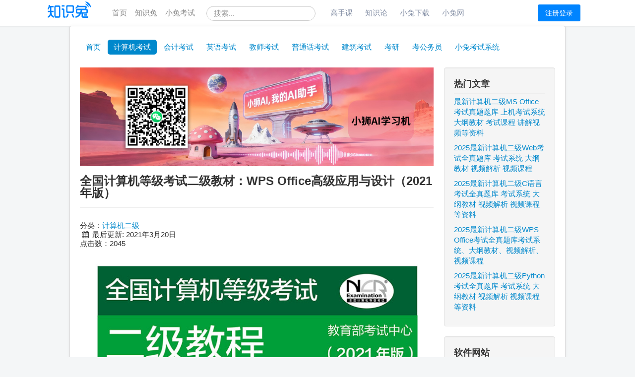

--- FILE ---
content_type: text/html; charset=utf-8
request_url: https://xiaotue.com/ncre/110/a/69-wps-office-2021.html
body_size: 8284
content:
<!DOCTYPE html>
<html lang="zh-cn" dir="ltr">
<head>
	<meta name="viewport" content="width=device-width, initial-scale=1.0" />
	<meta charset="utf-8" />
	<base href="https://xiaotue.com/ncre/110/a/69-wps-office-2021.html" />
	<meta name="keywords" content="小兔,小兔网,计算机一级,计算机二级,计算机三级,计算机考试,会计,考试,教师资格证,注册会计师,英语四六级,建造师,考研,普通话考试" />
	<meta name="author" content="God" />
	<meta name="description" content="小兔题库 - 小兔网承包了你大学时光职业生涯所需要的学习资料、考试资料、课程教程、培训网课、素材模板、软件下载、电子书等等。全国计算机等级考试二级教材：WPS Office高级应用与设计（2021年版） - 小兔网" />
	<title>全国计算机等级考试二级教材：WPS Office高级应用与设计（2021年版） - 小兔网</title>
	<link href="/templates/protostar/favicon.ico" rel="shortcut icon" type="image/vnd.microsoft.icon" />
	<link href="https://xiaotue.com/component/search/?Itemid=110&amp;catid=0&amp;id=69&amp;format=opensearch" rel="search" title="搜索 小兔网" type="application/opensearchdescription+xml" />
	<link href="/templates/protostar/css/template.css?2e996218789d8346ce7e5817e79d23e3" rel="stylesheet" />
	<style>

	body.site {
		background-color: #f4f6f7;
	}
	a {
		color: #0088cc;
	}
	.nav-list > .active > a,
	.nav-list > .active > a:hover,
	.dropdown-menu li > a:hover,
	.dropdown-menu .active > a,
	.dropdown-menu .active > a:hover,
	.nav-pills > .active > a,
	.nav-pills > .active > a:hover,
	.btn-primary {
		background: #0088cc;
	}div.mod_search93 input[type="search"]{ width:auto; }
	</style>
	<script src="https://xiaotue.com/libraries/vendor/jquery/jquery-3.6.0.min.js?v=3.6.0"></script>
	<script src="/libraries/vendor/jquery/bootstrap.min.js?2e996218789d8346ce7e5817e79d23e3"></script>
	<script src="/media/system/js/caption.js?2e996218789d8346ce7e5817e79d23e3"></script>
	<script src="/templates/protostar/js/template.js?2e996218789d8346ce7e5817e79d23e3"></script>
	<!--[if lt IE 9]><script src="/media/jui/js/html5.js?2e996218789d8346ce7e5817e79d23e3"></script><![endif]-->
	<!--[if lt IE 9]><script src="/media/system/js/html5fallback.js?2e996218789d8346ce7e5817e79d23e3"></script><![endif]-->
	<script>
jQuery(function($){ initTooltips(); $("body").on("subform-row-add", initTooltips); function initTooltips (event, container) { container = container || document;$(container).find(".hasTooltip").tooltip({"html": true,"container": "body"});} });jQuery(window).on('load',  function() {
				new JCaption('img.caption');
			});
	</script>

</head>
<body class="site com_content view-article no-layout no-task itemid-110">
	<!-- Body -->
    
<style>

.box:after{clear:both}.box{display:-webkit-box;display:-ms-flexbox;display:flex;-ms-flex-wrap:wrap;flex-wrap:wrap;justify-content: center;}.row{display:-webkit-box;display:-ms-flexbox;display:flex;-ms-flex-wrap:wrap;flex-wrap:wrap;}
@media (min-width:768px){.wt{width:750px}}@media (min-width:992px){.wt{width:970px}}@media (min-width:1200px){.wt{width:1080px}}
.header .wt{
	position: relative;
    display: -webkit-box;
    display: -ms-flexbox;
    display: flex;
    height: 52px;
    -webkit-box-align: center;
    -ms-flex-align: center;
    align-items: center;
    -webkit-transition: -webkit-transform .3s;
    transition: -webkit-transform .3s;
    transition: transform .3s;
    transition: transform .3s,-webkit-transform .3s;
}
.header .wtm{
	position:relative;
    display: -webkit-box;
    display: -ms-flexbox;
    display: flex;
	width:100%;
    height: 52px;
    -webkit-box-align: center;
    -ms-flex-align: center;
    align-items: center;
    -webkit-transition: -webkit-transform .3s;
    transition: -webkit-transform .3s;
    transition: transform .3s;
    transition: transform .3s,-webkit-transform .3s;
}
.nav {
    display: -webkit-box;
    display: -ms-flexbox;
    display: flex;
    -ms-flex-wrap: wrap;
    flex-wrap: wrap;
    padding-left: 0;
    margin-bottom: 0;
    list-style: none;
}
.header .type {
    margin-right: 15px;
    margin-left: 25px;
    height: 52px;
    line-height: 52px;
    color: #999;
	list-style:none;
}
.header .nav > li > a {
    position: relative;
    display: block;
	padding:0 8px;;
	color:#888;
	font-size:15px;
}
.header .search {
	position: relative;
	height: 52px;
	line-height: 52px;
}
.header .search button {
	position: absolute;
	top: 0;
	right: 0;
	margin-top: 5px;
	padding: 0 12px;
	border: 0 none;
	border-radius: 0;
	line-height: 52px;
	text-align: center;
	cursor: pointer;
	background: none;
	transition: none;
}
.header .abutton{
	position: absolute;
    right: 0;
    margin-left: 16px;
}
.loginbtn {
	display: block;
    padding: 0 14px;
    border: 1px solid #0084ff;
    border-radius: 3px;
    line-height: 32px;
    font-size: 14px;
	color: #fff;
    text-align: center;
    cursor: pointer;
    background: #0084ff;
    transition: opacity .3s ease,-webkit-transform .3s ease;
    transition: opacity .3s ease,transform .3s ease;
    transition: opacity .3s ease,transform .3s ease,-webkit-transform .3s ease;
}
.loginbtn:hover{
	color: #fff;
	background: #005ce6;
}
.header .site a {
    padding: 0 12.5px;
    font-size: 15px;
    height: 52px;
    line-height: 52px;
    color: #8590a6;
}
.header .site a:first-child {
    padding-left: 30px;
}


</style>
<header class="row header" style="justify-content: center;">
  <div class="wt"><a href="/" aria-label="小兔网" class="logo" title="小兔网">
      <!--<a class="brand pull-left" href="/">
                </a> -->

    <svg viewBox="0 0 200 91" style="height: 47px;fill:#0084FF;">
      <g id="XMLID_1_">
        <path class="st0" d="M12.5,69.4V64c2.6-1.3,4.6-3.1,6-5.4c1.5-2.6,2.5-6.3,3-11.2h-8.9V42l9,0V28.7l-2,0c-0.9,2.7-1.7,4.6-2.4,5.6
		c-1.1,1.5-2.6,2.7-4.5,3.6v-6.2c0.8-1,1.4-2,1.7-2.9c0.3-0.9,0.9-4,1.8-9.3l5.1,0c-0.3,1.3-0.5,2.6-0.7,3.8H35v5.4l-8.6,0l0,13.3
		H35v5.4h-8.5c0.5,3.4,1.1,6,1.8,7.8c1.7,4.5,4.4,7.4,7.9,8.7v5.4c-2.7-0.8-4.6-1.7-6-2.6c-1.9-1.4-3.4-3-4.6-4.9
		c-0.4-0.6-0.9-1.6-1.6-3c-1.3,2.8-2.6,4.8-3.7,6s-2.3,2.1-3.5,2.8C16,68.3,14.5,68.8,12.5,69.4z M38.1,62.4l0-36
		c0-1.5,0.4-2.7,1.3-3.7c0.8-0.9,1.8-1.3,3-1.3h13.4c1.8,0,3.1,0.4,3.9,1.2c1,1,1.5,2.5,1.5,4.5v35.7c0,2.3-0.4,3.9-1.3,4.9
		c-0.9,1-2,1.4-3.2,1.4H42.9c-1.9,0-3.3-0.8-4.2-2.5C38.3,65.8,38.1,64.4,38.1,62.4z M44.5,63.5h10.2c0.6,0,1-0.2,1.3-0.5
		c0.2-0.2,0.3-0.7,0.3-1.5V28c0-0.9-0.6-1.3-1.7-1.3H44.4c-1,0-1.5,0.6-1.5,1.7v32.1c0,1.5,0.1,2.4,0.3,2.6
		C43.5,63.4,43.9,63.5,44.5,63.5z"></path>
        <path class="st0" d="M66.9,25.5v-5.4h10.8v5.4H66.9z M66.9,38.4V33h5c1.8,0,3.1,0.5,4,1.5c0.8,0.9,1.2,2.4,1.2,4.3v22.6
		c0,1.1,0.1,1.8,0.3,2.1c0.3,0.3,0.8,0.4,1.7,0.4h2.5v5.4h-3.9c-1.7,0-2.9-0.3-3.5-0.8c-1.4-1.1-2-2.6-2-4.6V41.1
		c0-1.3-0.2-2.1-0.6-2.4c-0.2-0.2-0.7-0.3-1.5-0.3H66.9z M84.3,44.6V25.8c0-1.7,0.4-3,1.3-4c0.8-0.9,1.9-1.4,3.2-1.4h20.7
		c1.6,0,2.8,0.5,3.7,1.5c0.8,1,1.2,2.1,1.2,3.5V45c0,1.6-0.4,2.9-1.3,3.9c-0.9,1-2,1.4-3.3,1.4H89.6C86.1,50.4,84.3,48.4,84.3,44.6z
		 M84.6,69.4v-5.9c1.5-1.3,2.5-2.8,3.1-4.3c0.5-1.2,1-3,1.5-5.3h5.1c-1.1,4.7-2.1,8-3.2,10c-0.9,1.7-2,2.9-3.1,3.8
		C87.4,68.2,86.2,68.8,84.6,69.4z M91.1,44.8h16.5c0.8,0,1.4-0.2,1.6-0.5c0.4-0.4,0.6-1.1,0.6-1.9V28.2c0-0.9-0.2-1.5-0.5-1.9
		c-0.4-0.4-1-0.6-1.8-0.6H91.7c-1,0-1.7,0.2-2,0.5c-0.4,0.4-0.5,1-0.5,1.6v14.9C89.2,44.2,89.8,44.8,91.1,44.8z M105.5,54h5.1
		c0.5,2.7,1.2,4.7,2,6.2c0.6,1.3,1.5,2.3,2.6,3.3v5.9c-1.7-0.6-3-1.4-3.9-2.2c-1.7-1.5-3-3.8-4-6.7C106.8,59.1,106.2,56.9,105.5,54z
		"></path>
        <path class="st0" d="M120.7,69.3v-5.2c2.1-0.5,3.8-1.1,5-1.6c1.2-0.5,2.5-1.3,4-2.4c2.3-1.7,4.5-4,6.5-6.9H128
		c-1.9,0-3.4-0.6-4.5-1.7c-0.8-0.9-1.2-2-1.2-3.5v-8.4c0-1.7,0.5-3,1.5-4c1-1,2.5-1.6,4.6-1.6h29.4l1.5-3.8c0.2-0.5,0.3-0.8,0.3-1
		c0-0.8-0.5-1.2-1.6-1.2h-28.3c-1.2,1.8-2.7,3.3-4.3,4.4c-0.8,0.5-2.2,1.2-4.2,1.9V29c3.2-0.8,5.5-3.9,6.9-9.4h5l-0.8,3h26.5
		c1.8,0,3.2,0.5,4.2,1.4c1.2,1.1,1.9,2.5,1.9,4.2c0,0.4-0.1,0.8-0.2,1.3l-1.7,4.6c1.9,0.1,3.3,0.6,4.2,1.4c1.1,1,1.6,2.5,1.6,4.6
		v7.3c0,3.9-1.9,5.9-5.6,5.9h-13.6v8.5c0,1.4,0.5,2.2,1.5,2.2h18.6v5.5h-19.4c-2,0-3.4-0.6-4.4-1.7c-0.9-1-1.4-2.3-1.4-3.9V53.2
		h-1.8c-1.8,3.1-3.5,5.5-5.1,7.2c-3.7,4.1-7.7,6.8-12,8.1C124.2,68.8,122.7,69.1,120.7,69.3z M139,47.7c0.9-2.6,1.6-5.3,2-8.2h-12
		c-1.2,0-1.8,0.6-1.8,1.7V46c0,1.2,0.6,1.8,1.8,1.8H139z M144.8,47.7h17c1.2,0,1.9-0.6,1.9-1.7v-4c0-1-0.1-1.7-0.4-2
		c-0.3-0.3-0.8-0.5-1.7-0.5h-15.2C146.2,42.1,145.7,44.8,144.8,47.7z M153.8,61.1v-5.4h11.4v5.4H153.8z"></path>
      </g>
      <path class="st1" d="M181,29c0-12.7-10.3-23-23-23"></path>
      <path class="st1" d="M158,14.5c8,0,14.5,6.5,14.5,14.5"></path>
    </svg>
    </a>
    <ul class="type nav">
      <li class=""><a class="" href="/" title="首页">首页</a></li>
      <li class=""><a class="" href="https://zhishitu.com" title="知识兔">知识兔</a></li>
      <li class=""><a class="" href="https://xiaotue.com" title="小兔考试">小兔考试</a></li>
    </ul>
    <div class="search mod_search93">
	<form action="/ncre/110.html" method="post" class="form-inline" role="search">
		<label for="mod-search-searchword93" class="element-invisible">站内搜索</label> <input name="searchword" id="mod-search-searchword93" maxlength="200"  class="inputbox search-query input-medium" type="search" size="20" placeholder="搜索..." />		<input type="hidden" name="task" value="search" />
		<input type="hidden" name="option" value="com_search" />
		<input type="hidden" name="Itemid" value="110" />
	</form>
</div>

    <div class="site"><a href="https://gaoshouke.com" class="" title="高手课">高手课</a><a href="https://zhishilun.com" class="" title="知识论">知识论</a><a href="https://xiaotus.com" class="" title="小兔下载">小兔下载</a><a href="https://xiaotua.com" title="小兔网xiaotua.com">小兔网</a></div>

    <div class="abutton"><a class="loginbtn" href = https://xiaotue.com/?morequest=oauthredirect&app_name=other title="注册登录">注册登录</a></div>
    
    <!--<a class="abutton" href="/component/users/?view=login&Itemid=101" title="登录"><button type="button" class="loginbtn" id="loginbtn">登录</button></a>-->
	</div>
</header>

	<div class="body" id="top">
		<div class="wt container">
							<nav class="navigation" role="navigation">
					<div class="navbar pull-left">
						<a class="btn btn-navbar collapsed" data-toggle="collapse" data-target=".nav-collapse" title="导航开关">
							<span class="element-invisible">导航开关</span>
							<span class="icon-bar"></span>
							<span class="icon-bar"></span>
							<span class="icon-bar"></span>
						</a>
					</div>
					<div class="nav-collapse">
						<ul class="nav menu nav-pills mod-list">
<li class="item-101 default"><a href="/"  title="首页">首页</a></li><li class="item-108 active deeper parent"><a href="/ncre.html"  title="计算机考试">计算机考试</a><ul class="nav-child unstyled small"><li class="item-109"><a href="/ncre/ncre1.html"  title="计算机一级">计算机一级</a></li><li class="item-110 current active"><a href="/ncre/110.html"  title="计算机二级">计算机二级</a></li><li class="item-111"><a href="/ncre/ncre3.html"  title="计算机三级">计算机三级</a></li><li class="item-112"><a href="/ncre/112.html"  title="计算机四级">计算机四级</a></li><li class="item-121"><a href="https://ncre-bm.neea.cn/" target="_blank" rel="noopener noreferrer" title="考试报名">考试报名</a></li><li class="item-122"><a href="/ncre/122.html"  title="考试须知">考试须知</a></li><li class="item-120"><a href="http://cjcx.neea.edu.cn/html1/folder/1508/206-1.htm?sid=300" target="_blank" rel="noopener noreferrer" title="成绩查询">成绩查询</a></li><li class="item-123"><a href="http://zscx.neea.edu.cn/html1/folder/1508/211-1.htm?sid=300" target="_blank" rel="noopener noreferrer" title="证书查询">证书查询</a></li><li class="item-124"><a href="/ncre/124.html" target="_blank" title="考点查询">考点查询</a></li><li class="item-125"><a href="http://zszy.neea.edu.cn/" target="_blank" rel="noopener noreferrer" title="证书直邮">证书直邮</a></li></ul></li><li class="item-134 deeper parent"><a href="/kuaiji.html"  title="会计考试">会计考试</a><ul class="nav-child unstyled small"><li class="item-135"><a href="https://cpaexam.cicpa.org.cn/" target="_blank" rel="noopener noreferrer" title="CPA报名">CPA报名</a></li></ul></li><li class="item-113 deeper parent"><a href="/yingyu.html"  title="英语考试">英语考试</a><ul class="nav-child unstyled small"><li class="item-114 deeper parent"><a href="/yingyu/114.html"  title="英语四六级">英语四六级</a><ul class="nav-child unstyled small"><li class="item-115"><a href="http://cet-bm.neea.edu.cn/" target="_blank" rel="noopener noreferrer" title="考试报名">考试报名</a></li><li class="item-126"><a href="http://cet.neea.edu.cn/cet/" target="_blank" rel="noopener noreferrer" title="成绩查询">成绩查询</a></li><li class="item-127"><a href="http://bbcjzm.neea.edu.cn/" target="_blank" rel="noopener noreferrer" title="补办证明">补办证明</a></li></ul></li></ul></li><li class="item-116 deeper parent"><a href="/js.html"  title="教师考试">教师考试</a><ul class="nav-child unstyled small"><li class="item-128"><a href="http://ntce.neea.edu.cn/html1/folder/1508/211-1.htm?sid=660" target="_blank" rel="noopener noreferrer" title="合格证查询">合格证查询</a></li><li class="item-129"><a href="http://www.jszg.edu.cn/" target="_blank" rel="noopener noreferrer" title="教师资格认定">教师资格认定</a></li><li class="item-118"><a href="/js/jiaoshi2.html"  title="考试通知+报名">考试通知+报名</a></li><li class="item-119"><a href="http://ntce.neea.edu.cn/ntce/"  title="成绩查询">成绩查询</a></li></ul></li><li class="item-131 deeper parent"><a href="/pt.html"  title="普通话考试">普通话考试</a><ul class="nav-child unstyled small"><li class="item-132"><a href="/pt/pthksdg.html"  title="考试大纲">考试大纲</a></li><li class="item-133"><a href="https://bm.cltt.org/" onclick="window.open(this.href, 'targetWindow', 'toolbar=no,location=no,status=no,menubar=no,scrollbars=yes,resizable=yes,'); return false;" title="报名入口">报名入口</a></li></ul></li><li class="item-136 deeper parent"><a href="/jz.html"  title="建筑考试">建筑考试</a><ul class="nav-child unstyled small"><li class="item-137"><a href="/jz/yjjzs.html"  title="一级建造师">一级建造师</a></li></ul></li><li class="item-146"><a href="/kaoyan.html"  title="考研">考研</a></li><li class="item-117"><a href="/g.html"  title="考公务员">考公务员</a></li><li class="item-145"><a href="/kaoshi.html"  title="小兔考试系统">小兔考试系统</a></li></ul>

					</div>
				</nav>
						
			<div class="row-fluid">
								<main id="content" role="main" class="span9">
					<!-- Begin Content -->
							<div class="moduletable">
						

<div class="custom"  >
	<p><a href="https://xiaoshiai.com/" title="小狮网" target="_blank"><img src="https://xiaotua.com/images/headers/header.jpg" alt="小兔网"></a></p></div>
		</div>
	
					<div id="system-message-container">
	</div>

					<div class="item-page" itemscope itemtype="https://schema.org/Article">
	<meta itemprop="inLanguage" content="zh-CN" />
	
		
			<div class="page-header" itemprop="headline">
		<h1>
			全国计算机等级考试二级教材：WPS Office高级应用与设计（2021年版）		</h1>
							</div>
					
		
							
			<dt class="article-info-term">
							</dt>

			
			
										<dd class="category-name">
																		分类：<a href="/ncre/110.html" itemprop="genre" title="计算机二级">计算机二级</a>							</dd>			
			
			
		
					
										<dd class="modified">
				<span class="icon-calendar" aria-hidden="true"></span>
				<time datetime="2021-03-20T14:08:16+00:00" itemprop="dateModified">
					最后更新: 2021年3月20日				</time>
			</dd>			
										<dd class="hits">
					<span class="icon-eye-open" aria-hidden="true"></span>
					<meta itemprop="interactionCount" content="UserPageVisits:2045" />
					点击数：2045			</dd>						
	
		
								<div itemprop="articleBody">
		 
<p><img src="/images/2021/03/202103202209.jpg" alt="202103202209" /></p>	</div>

	
	<ul class="pager pagenav">
	<li class="previous">
		<a class="hasTooltip" title="计算机二级通关秘籍" aria-label="上一篇文章: 计算机二级通关秘籍" href="/ncre/110/a/89-2021-03-23-09-48-40.html" rel="prev">
			<span class="icon-chevron-left" aria-hidden="true"></span> <span aria-hidden="true">上一页</span>		</a>
	</li>
	<li class="next">
		<a class="hasTooltip" title="全国计算机等级考试二级教材：MySQL数据库程序设计（2021年版）" aria-label="下一篇文章: 全国计算机等级考试二级教材：MySQL数据库程序设计（2021年版）" href="/ncre/110/a/68-mysql-2022.html" rel="next">
			<span aria-hidden="true">下一页</span> <span class="icon-chevron-right" aria-hidden="true"></span>		</a>
	</li>
</ul>
							</div>

					<div class="clearfix"></div>
					<div aria-label="Breadcrumbs" role="navigation">
	<ul itemscope itemtype="https://schema.org/BreadcrumbList" class="breadcrumb">
					<li>
				我在这里: &#160;
			</li>
		
						<li itemprop="itemListElement" itemscope itemtype="https://schema.org/ListItem">
											<a itemprop="item" href="/" class="pathway" title="首页"><span itemprop="name">首页</span></a>
					
											<span class="divider">
							<span style="color:#ff8400;">▶</span>						</span>
										<meta itemprop="position" content="1">
				</li>
							<li itemprop="itemListElement" itemscope itemtype="https://schema.org/ListItem">
											<a itemprop="item" href="/ncre.html" class="pathway" title="计算机考试"><span itemprop="name">计算机考试</span></a>
					
											<span class="divider">
							<span style="color:#ff8400;">▶</span>						</span>
										<meta itemprop="position" content="2">
				</li>
							<li itemprop="itemListElement" itemscope itemtype="https://schema.org/ListItem">
											<a itemprop="item" href="/ncre/110.html" class="pathway" title="计算机二级"><span itemprop="name">计算机二级</span></a>
					
											<span class="divider">
							<span style="color:#ff8400;">▶</span>						</span>
										<meta itemprop="position" content="3">
				</li>
							<li itemprop="itemListElement" itemscope itemtype="https://schema.org/ListItem" class="active">
					<span itemprop="name">
						全国计算机等级考试二级教材：WPS Office高级应用与设计（2021年版）					</span>
					<meta itemprop="position" content="4">
				</li>
				</ul>
</div>

					<!-- End Content -->
				</main>
									<div id="aside" class="span3">
						<!-- Begin Right Sidebar -->
						<div class="well "><h3 class="page-header">热门文章</h3><ul class="mostread mod-list">
	<li itemscope itemtype="https://schema.org/Article">
		<a href="/ncre/110/a/326-326.html" itemprop="url" title="最新计算机二级MS Office考试真题题库 上机考试系统 大纲教材 考试课程 讲解视频等资料">
			<span itemprop="name">
				最新计算机二级MS Office考试真题题库 上机考试系统 大纲教材 考试课程 讲解视频等资料			</span>
		</a>
	</li>
	<li itemscope itemtype="https://schema.org/Article">
		<a href="/ncre/110/a/318-318.html" itemprop="url" title="2025最新计算机二级Web考试全真题库 考试系统 大纲教材 视频解析 视频课程">
			<span itemprop="name">
				2025最新计算机二级Web考试全真题库 考试系统 大纲教材 视频解析 视频课程			</span>
		</a>
	</li>
	<li itemscope itemtype="https://schema.org/Article">
		<a href="/ncre/110/a/324-324.html" itemprop="url" title="2025最新计算机二级C语言考试全真题库 考试系统 大纲教材 视频解析 视频课程等资料">
			<span itemprop="name">
				2025最新计算机二级C语言考试全真题库 考试系统 大纲教材 视频解析 视频课程等资料			</span>
		</a>
	</li>
	<li itemscope itemtype="https://schema.org/Article">
		<a href="/ncre/110/a/325-325.html" itemprop="url" title="2025最新计算机二级WPS Office考试全真题库考试系统、大纲教材、视频解析、视频课程">
			<span itemprop="name">
				2025最新计算机二级WPS Office考试全真题库考试系统、大纲教材、视频解析、视频课程			</span>
		</a>
	</li>
	<li itemscope itemtype="https://schema.org/Article">
		<a href="/ncre/110/a/320-320.html" itemprop="url" title="2025最新计算机二级Python考试全真题库 考试系统 大纲教材 视频解析 视频课程等资料">
			<span itemprop="name">
				2025最新计算机二级Python考试全真题库 考试系统 大纲教材 视频解析 视频课程等资料			</span>
		</a>
	</li>
</ul>
</div><div class="well ">

<div class="custom"  >
	<h3 style="margin-top:0;">软件网站</h3>
<p><a href="https://xiaotug.com" target="_blank" title="小兔软件">小兔软件</a></p>
<p><a href="https://xiaotus.com" target="_blank" title="小兔网">小兔网</a></p>
<p><a href="https://tao-s.com" target="_blank" title="淘小兔">淘小兔</a></p>
<p><a href="https://hixiaotu.com" target="_blank" title="嗨小兔">嗨小兔</a></p>
<p><a href="https://xiaotunet.com" target="_blank" title="小兔站">小兔站</a></p>
<p><a href="https://ziliaotu.com" target="_blank" title="资料兔">资料兔</a></p>
<h3>课程网站</h3>
<p><a href="https://xiaotugo.com" target="_blank" title="小兔学习">小兔学习</a></p>
<p><a href="https://zhishilun.com" target="_blank" title="知识论">知识论</a></p>
<p><a href="https://zhishitu.com" target="_blank" title="知识兔">知识兔</a></p>
<p><span style="font-size: 22pt;"><strong><span style="text-decoration: underline;"><span style="color: #ff0000;"><a style="color: #ff0000; text-decoration: underline;" href="https://mp.weixin.qq.com/s/8vMWS43tlLqQ6Pix03a2gg" target="_blank" rel="nofollow" title="点击领取支付宝红包">点击领取支付宝红包</a></span></span></strong></span></p></div>
</div><div class="well "><h3 class="page-header">最新文章</h3><ul class="latestnews mod-list">
	<li itemscope itemtype="https://schema.org/Article">
		<a href="/pt/a/476-476.html" itemprop="url" title="2025普通话水平考试资料（全年更新）">
			<span itemprop="name">
				2025普通话水平考试资料（全年更新）			</span>
		</a>
	</li>
	<li itemscope itemtype="https://schema.org/Article">
		<a href="/kaoyan/a/475-475.html" itemprop="url" title="考研·计算机组成原理视频教学课程">
			<span itemprop="name">
				考研·计算机组成原理视频教学课程			</span>
		</a>
	</li>
	<li itemscope itemtype="https://schema.org/Article">
		<a href="/kaoyan/a/474-474.html" itemprop="url" title="考研·数据结构视频教学全程班">
			<span itemprop="name">
				考研·数据结构视频教学全程班			</span>
		</a>
	</li>
	<li itemscope itemtype="https://schema.org/Article">
		<a href="/js/a/473-473.html" itemprop="url" title="教资笔试倒计时60天，这份复习规划请收好！">
			<span itemprop="name">
				教资笔试倒计时60天，这份复习规划请收好！			</span>
		</a>
	</li>
	<li itemscope itemtype="https://schema.org/Article">
		<a href="/kaoyan/a/472-472.html" itemprop="url" title="2001-2025年考研英语真题及详解（PDF打印版）">
			<span itemprop="name">
				2001-2025年考研英语真题及详解（PDF打印版）			</span>
		</a>
	</li>
</ul>
</div><div class="well "><h3 class="page-header">公众号领取考试资料</h3>

<div class="custom"  >
	<p><img src="/images/common/gzh.png" alt="Gzh" /></p></div>
</div><div class="well "><h3 class="page-header">热门话题</h3><div class="tagspopular">
	<ul>
		<li>
		<a href="/component/tags/tag/ziliao.html" title="考试资料">
			考试资料</a>
			</li>
		<li>
		<a href="/component/tags/tag/yijian.html" title="一级建造师">
			一级建造师</a>
			</li>
		<li>
		<a href="/component/tags/tag/cpa.html" title="注册会计师（CPA）">
			注册会计师（CPA）</a>
			</li>
		</ul>
</div>
</div>
						<!-- End Right Sidebar -->
					</div>
							</div>
		</div>
	</div>
	<!-- Footer -->
	<footer class="footer" role="contentinfo">
		<div class="wt container">
			
			
			<p style="display: none;"><a href="https://xiaoshia.com/" target="_blank" title="小狮网">小狮网</a><a href="https://yaylion.com/" target="_blank" title="YayLion">YayLion</a><a href="https://moontu.com/" target="_blank" title="Moontu">Moontu</a><a href="https://hixiaotu.com/" target="_blank" title="嗨小兔">嗨小兔</a><a href="https://ixiaotu.com/" target="_blank" title="爱小兔">爱小兔</a><a href="https://xiaotuer.com/" target="_blank" title="小兔商城">小兔商城</a><a href="https://xiaotuer.net.com/" target="_blank" title="小兔软件">小兔软件</a><a href="https://xiaotua.com/" target="_blank" title="小兔吖">小兔吖</a><a href="https://xiaotub.com/" target="_blank" title="小兔网">小兔网</a><a href="https://xiaotuc.com/" target="_blank" title="小兔网">小兔网</a><a href="https://xiaotug.com/" target="_blank" title="小兔资料">小兔资料</a><a href="https://xiaotum.com/" target="_blank" title="小兔网">小兔网</a><a href="https://xiaotue.com/" target="_blank" title="小兔考试">小兔考试</a><a href="https://xiaotuk.com/" target="_blank" title="小兔课程">小兔课程</a><a href="https://xiaotus.com/" target="_blank" title="小兔下载">小兔下载</a><a href="https://xiaotut.com/" target="_blank" title="小兔网">小兔网</a><a href="https://xiaotuy.com/" target="_blank" title="小兔网">小兔网</a><a href="https://xiaotuz.com/" target="_blank" title="小兔资源">小兔资源</a><a href="https://xiaotugo.com/" target="_blank" title="小兔学习">小兔学习</a><a href="https://xiaotunet.com/" target="_blank" title="小兔科技">小兔科技</a><a href="https://xiaotula.com/" target="_blank" title="小兔啦">小兔啦</a><a href="https://zhishilun.com/" target="_blank" title="知识论">知识论</a><a href="https://zhishitu.com/" target="_blank" title="知识兔">知识兔</a><a href="https://zhishitu.net/" target="_blank" title="知识兔">知识兔</a><a href="https://zhishitu.cn/" target="_blank" title="知识兔">知识兔</a><a href="https://ziliaotu.com/" target="_blank" title="资料兔">资料兔</a><a href="https://tao-s.com/" target="_blank" title="淘小兔">淘小兔</a><a href="https://xiaohub.com/" target="_blank" title="小虎软件">小虎软件</a><a href="https://xiaohuz.com/" target="_blank" title="小虎网">小虎网</a>
			</p>
			
			<p class="pull-right">
				<a href="#top" id="back-top" title="返回顶部">
					返回顶部				</a>
			</p>
			<p>
				&copy; 2025 小兔网			</p>
		</div>
	</footer>
	
</body>
</html>




--- FILE ---
content_type: text/css
request_url: https://xiaotue.com/templates/protostar/icon/css/icon.css
body_size: 1762
content:
@font-face {
  font-family: 'icon';
  src: url('../font/icon.eot?84855197');
  src: url('../font/icon.eot?84855197#iefix') format('embedded-opentype'),
       url('../font/icon.woff2?84855197') format('woff2'),
       url('../font/icon.woff?84855197') format('woff'),
       url('../font/icon.ttf?84855197') format('truetype'),
       url('../font/icon.svg?84855197#icon') format('svg');
  font-weight: normal;
  font-style: normal;
}
/* Chrome hack: SVG is rendered more smooth in Windozze. 100% magic, uncomment if you need it. */
/* Note, that will break hinting! In other OS-es font will be not as sharp as it could be */
/*
@media screen and (-webkit-min-device-pixel-ratio:0) {
  @font-face {
    font-family: 'icon';
    src: url('../font/icon.svg?84855197#icon') format('svg');
  }
}
*/
[class^="icon-"]:before, [class*=" icon-"]:before {
  font-family: "icon";
  font-style: normal;
  font-weight: normal;
  speak: never;

  display: inline-block;
  text-decoration: inherit;
  width: 1em;
  margin-right: .2em;
  text-align: center;
  /* opacity: .8; */

  /* For safety - reset parent styles, that can break glyph codes*/
  font-variant: normal;
  text-transform: none;

  /* fix buttons height, for twitter bootstrap */
  line-height: 1em;

  /* Animation center compensation - margins should be symmetric */
  /* remove if not needed */
  margin-left: .2em;

  /* you can be more comfortable with increased icons size */
  /* font-size: 120%; */

  /* Font smoothing. That was taken from TWBS */
  -webkit-font-smoothing: antialiased;
  -moz-osx-font-smoothing: grayscale;

  /* Uncomment for 3D effect */
  /* text-shadow: 1px 1px 1px rgba(127, 127, 127, 0.3); */
}

.icon-ok:before { content: '\e712'; } /* '' */
.icon-clock:before { content: '\e800'; } /* '' */
.icon-picture:before { content: '\e801'; } /* '' */
.icon-folder:before { content: '\e802'; } /* '' */
.icon-folder-open:before { content: '\e803'; } /* '' */
.icon-calendar:before { content: '\e804'; } /* '' */
.icon-cog:before { content: '\e805'; } /* '' */
.icon-megaphone:before { content: '\e806'; } /* '' */
.icon-briefcase:before { content: '\e807'; } /* '' */
.icon-reply:before { content: '\e808'; } /* '' */
.icon-reply-all:before { content: '\e809'; } /* '' */
.icon-forward:before { content: '\e80a'; } /* '' */
.icon-popup-1:before { content: '\e80b'; } /* '' */
.icon-down:before { content: '\e80c'; } /* '' */
.icon-left:before { content: '\e80d'; } /* '' */
.icon-up:before { content: '\e80e'; } /* '' */
.icon-right:before { content: '\e80f'; } /* '' */
.icon-back-in-time:before { content: '\e810'; } /* '' */
.icon-doc-add:before { content: '\e811'; } /* '' */
.icon-doc-remove:before { content: '\e812'; } /* '' */
.icon-doc-new:before { content: '\e813'; } /* '' */
.icon-arrows-cw:before { content: '\e814'; } /* '' */
.icon-attach:before { content: '\e815'; } /* '' */
.icon-reply-1:before { content: '\e816'; } /* '' */
.icon-chat:before { content: '\e817'; } /* '' */
.icon-popup:before { content: '\e818'; } /* '' */
.icon-comment:before { content: '\e819'; } /* '' */
.icon-home:before { content: '\e81a'; } /* '' */
.icon-edit:before { content: '\e81b'; } /* '' */
.icon-plus-circled:before { content: '\e81c'; } /* '' */
.icon-search:before { content: '\e81d'; } /* '' */
.icon-cancel:before { content: '\e81e'; } /* '' */
.icon-archive:before { content: '\e81f'; } /* '' */
.icon-database:before { content: '\e820'; } /* '' */
.icon-right-open:before { content: '\e821'; } /* '' */
.icon-next:before { content: '\e822'; } /* '' */
.icon-previous:before { content: '\e823'; } /* '' */
.icon-last:before { content: '\e824'; } /* '' */
.icon-left-open:before { content: '\e825'; } /* '' */
.icon-first:before { content: '\e826'; } /* '' */
.icon-ccw:before { content: '\e827'; } /* '' */
.icon-remove:before { content: '\e828'; } /* '' */
.icon-cw:before { content: '\e829'; } /* '' */
.icon-bookmark:before { content: '\e82a'; } /* '' */
.icon-spin5:before { content: '\e838'; } /* '' */
.icon-spin6:before { content: '\e839'; } /* '' */
.icon-user:before { content: '\f061'; } /* '' */
.icon-tasks-1:before { content: '\f0ae'; } /* '' */
.icon-menu:before { content: '\f0c9'; } /* '' */
.icon-comment-empty:before { content: '\f0e5'; } /* '' */
.icon-sitemap:before { content: '\f0e8'; } /* '' */
.icon-suitcase:before { content: '\f0f2'; } /* '' */
.icon-doc-text:before { content: '\f0f6'; } /* '' */
.icon-folder-empty:before { content: '\f114'; } /* '' */
.icon-folder-open-empty:before { content: '\f115'; } /* '' */
.icon-puzzle:before { content: '\f12e'; } /* '' */
.icon-doc-text-inv:before { content: '\f15c'; } /* '' */
.icon-apple:before { content: '\f179'; } /* '' */
.icon-android:before { content: '\f17b'; } /* '' */
.icon-file-pdf:before { content: '\f1c1'; } /* '' */
.icon-file-word:before { content: '\f1c2'; } /* '' */
.icon-file-excel:before { content: '\f1c3'; } /* '' */
.icon-file-powerpoint:before { content: '\f1c4'; } /* '' */
.icon-file-image:before { content: '\f1c5'; } /* '' */
.icon-file-archive:before { content: '\f1c6'; } /* '' */
.icon-file-audio:before { content: '\f1c7'; } /* '' */
.icon-file-video:before { content: '\f1c8'; } /* '' */
.icon-file-code:before { content: '\f1c9'; } /* '' */
.icon-qq:before { content: '\f1d6'; } /* '' */
.icon-wechat:before { content: '\f1d7'; } /* '' */
.icon-paper-plane:before { content: '\f1d8'; } /* '' */
.icon-paper-plane-empty:before { content: '\f1d9'; } /* '' */
.icon-user-secret:before { content: '\f21b'; } /* '' */
.icon-user-plus:before { content: '\f234'; } /* '' */
.icon-map-signs:before { content: '\f277'; } /* '' */
.icon-commenting:before { content: '\f27a'; } /* '' */
.icon-commenting-o:before { content: '\f27b'; } /* '' */
.icon-address-book:before { content: '\f2b9'; } /* '' */
.icon-address-book-o:before { content: '\f2ba'; } /* '' */
.icon-user-o:before { content: '\f2c0'; } /* '' */
.icon-lock:before { content: '\f510'; } /* '' */
